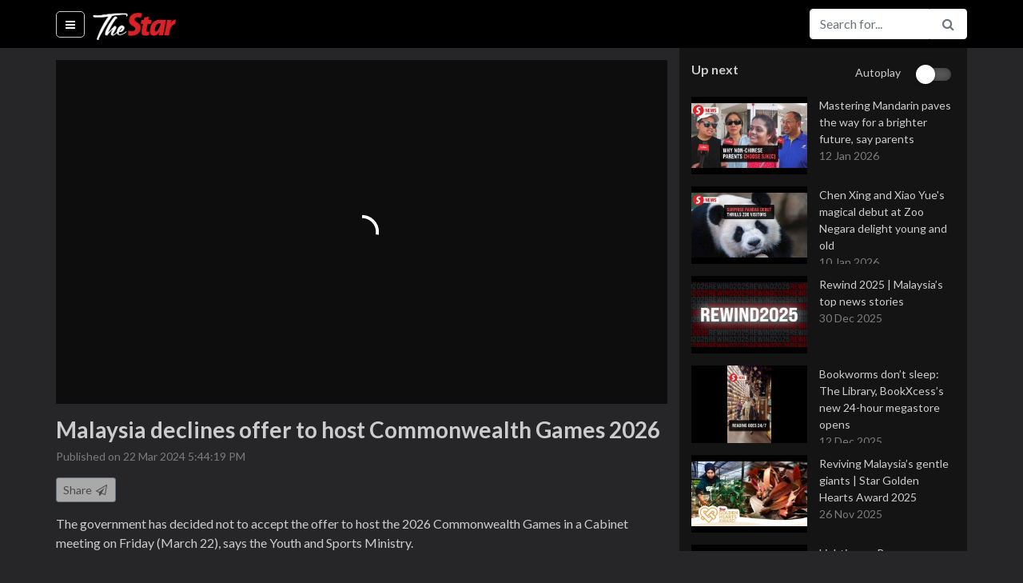

--- FILE ---
content_type: application/xml
request_url: https://dmxleo.dailymotion.com/cdn/manifest/video/x8vdfww.m3u8?af=2%2C7%2C8%2C9&vv=1%2C2%2C3%2C4%2C5%2C6%2C7%2C8%2C11%2C12%2C13%2C14&mm=video%2Fmp4%2Cvideo%2Fwebm%2Caudio%2Fmp4%2Caudio%2Fmpeg%2Caudio%2Faac%2Caudio%2Fmpeg3%2Caudio%2Fmp3%2Caudio%2Fvnd.wave%2Caudio%2Fwav%2Caudio%2Fwave%2Caudio%2Fogg%2Caudio%2Fvorbis%2Cimage%2Fjpeg%2Cimage%2Fpng%2Cimage%2Fwebp%2Cimage%2Fsvg%2Bxml&cse=1jflheoc2336d9d7221&rts=930494&rhv=1&cen=prod&cpi=x2bzv91&cpt=player&rla=en&cpr=x9p3a&eb=https%3A%2F%2Fthestartv.com%2Fv%2Fmalaysia-declines-offer-to-host-commonwealth-games-2026&ps=765x430&td=thestartv.com&reader_gdpr_flag=0&reader_gdpr_consent=&gdpr_binary_consent=opt-out&gdpr_comes_from_infopack=0&reader_us_privacy=1---&vl=-1&ciid=1jflheoc2336d9d7221_VMAP_0_0&cidx=0&sidx=0&vidIdx=0&omp=Dailymotion%2F1.0&omn=0&imal=1&uid_dm=3c0d194c-6740-e4d7-5da1-458b474ba7aa&3pcb=0&rap=1&apo=monetization&pos=1&pbm=2
body_size: 5987
content:
<?xml version="1.0" encoding="UTF-8"?><vmap:VMAP xmlns:vmap="http://www.iab.net/videosuite/vmap" version="1.0"><vmap:AdBreak breakType="linear" breakId="preroll1" timeOffset="start"><vmap:AdSource id="preroll1"><vmap:VASTAdData><VAST version="3.0"><Ad><InLine><AdSystem>Leo</AdSystem><AdTitle>noad</AdTitle><Extensions><Extension type="dailymotion" source="dailymotion">{"noAd":{"reasonId":1106,"reason":"viewing context|bot-detected"},"inventoryId":"ee277d19-34d7-49c8-be57-1b8b1c1e055b"}</Extension></Extensions></InLine></Ad></VAST></vmap:VASTAdData></vmap:AdSource><vmap:Extensions><vmap:Extension type="dailymotion" source="dailymotion"><![CDATA[{"timeout":15000}]]></vmap:Extension></vmap:Extensions></vmap:AdBreak><vmap:AdBreak breakType="linear,nonlinear" breakId="midroll1-1" timeOffset="00:05:00" repeatAfter="00:05:00"><vmap:AdSource id="midroll1-1"><vmap:AdTagURI templateType="vast3">https://dmxleo.dailymotion.com/cdn/manifest/video/x8vdfww.m3u8?auth=[base64]&amp;vo=[MEDIAPLAYHEAD]&amp;vv=1%2C2%2C3%2C4%2C5%2C6%2C7%2C8%2C11%2C12%2C13%2C14&amp;sec=1&amp;reader.player=dailymotion&amp;plt=1&amp;cen=prod&amp;3pcb=0&amp;rla=en&amp;rhv=1&amp;reader_us_privacy=1---&amp;eb=https%3A%2F%2Fthestartv.com%2Fv%2Fmalaysia-declines-offer-to-host-commonwealth-games-2026&amp;dmngv=1.0&amp;dmng=Dailymotion&amp;cpt=player&amp;cpr=x9p3a&amp;cpi=x2bzv91&amp;battr=9%2C10%2C11%2C12%2C13%2C14%2C17&amp;apo=monetization&amp;pbm=2&amp;mm=video%2Fmp4%2Cvideo%2Fwebm%2Caudio%2Fmp4%2Caudio%2Fmpeg%2Caudio%2Faac%2Caudio%2Fmpeg3%2Caudio%2Fmp3%2Caudio%2Fvnd.wave%2Caudio%2Fwav%2Caudio%2Fwave%2Caudio%2Fogg%2Caudio%2Fvorbis%2Cimage%2Fjpeg%2Cimage%2Fpng%2Cimage%2Fwebp%2Cimage%2Fsvg%2Bxml&amp;rts=930494&amp;lnrt=1&amp;dlvr=1%2C2&amp;cse=1jflheoc2336d9d7221&amp;cbrs=1&amp;r=v</vmap:AdTagURI></vmap:AdSource><vmap:Extensions><vmap:Extension type="dailymotion" source="dailymotion"><![CDATA[{"timeout":15000}]]></vmap:Extension></vmap:Extensions></vmap:AdBreak><vmap:AdBreak breakType="linear" breakId="postroll1" timeOffset="end"><vmap:AdSource id="postroll1"><vmap:AdTagURI templateType="vast3">https://dmxleo.dailymotion.com/cdn/manifest/video/x8vdfww.m3u8?auth=[base64]&amp;vv=1%2C2%2C3%2C4%2C5%2C6%2C7%2C8%2C11%2C12%2C13%2C14&amp;sec=1&amp;reader.player=dailymotion&amp;plt=1&amp;cen=prod&amp;3pcb=0&amp;rla=en&amp;rhv=1&amp;reader_us_privacy=1---&amp;eb=https%3A%2F%2Fthestartv.com%2Fv%2Fmalaysia-declines-offer-to-host-commonwealth-games-2026&amp;dmngv=1.0&amp;dmng=Dailymotion&amp;cpt=player&amp;cpr=x9p3a&amp;cpi=x2bzv91&amp;battr=9%2C10%2C11%2C12%2C13%2C14%2C17&amp;apo=monetization&amp;pbm=2&amp;mm=video%2Fmp4%2Cvideo%2Fwebm%2Caudio%2Fmp4%2Caudio%2Fmpeg%2Caudio%2Faac%2Caudio%2Fmpeg3%2Caudio%2Fmp3%2Caudio%2Fvnd.wave%2Caudio%2Fwav%2Caudio%2Fwave%2Caudio%2Fogg%2Caudio%2Fvorbis%2Cimage%2Fjpeg%2Cimage%2Fpng%2Cimage%2Fwebp%2Cimage%2Fsvg%2Bxml&amp;rts=930494&amp;lnrt=1&amp;dlvr=1%2C2&amp;cse=1jflheoc2336d9d7221&amp;cbrs=1&amp;r=v</vmap:AdTagURI></vmap:AdSource><vmap:Extensions><vmap:Extension type="dailymotion" source="dailymotion"><![CDATA[{"timeout":15000}]]></vmap:Extension></vmap:Extensions></vmap:AdBreak><vmap:Extensions><vmap:Extension type="dailymotion" source="dmx"><![CDATA[{"asid":200533}]]></vmap:Extension></vmap:Extensions></vmap:VMAP>